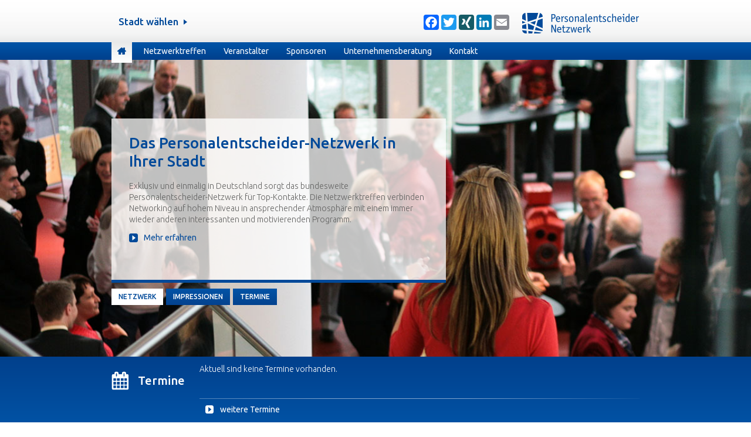

--- FILE ---
content_type: text/html; charset=utf-8
request_url: https://www.personalentscheider.de/
body_size: 3831
content:
<!DOCTYPE html>
<html lang="de">
<head>

  <meta charset="utf-8">
  <title>Startseite - Persolinus</title>
  <base href="https://www.personalentscheider.de/">

  <meta name="robots" content="index,follow">
  <meta name="description" content="">
  <meta name="keywords" content="">
  <meta name="generator" content="Contao Open Source CMS">
  <meta name="viewport" content="width=960">

  <style>#right{width:230px}#container{padding-right:230px}</style>
  <link rel="stylesheet" href="//fonts.googleapis.com/css?family=Ubuntu:300,500,400">
<link rel="stylesheet" href="assets/css/586c16f3457a.css">
  <script src="//ajax.googleapis.com/ajax/libs/jquery/1.10.2/jquery.min.js"></script>
<script>window.jQuery || document.write('<script src="assets/jquery/core/1.10.2/jquery.min.js">\x3C/script>')</script>
  <script src="assets/js/426331998e3f.js"></script>
<script src="system/modules/zixEventRating/assets/star-rating/jquery.rating.pack.js"></script>

<link rel="shortcut icon" href="files/libImages/favicon.ico" type="image/x-icon" />
  
      <link rel="canonical" href="http://personalentscheider.de" />
   
  
  <!--[if lt IE 9]><script src="assets/html5shiv/3.7.0/html5shiv.js"></script><![endif]-->

</head>
<body id="top" class="noScript persolinus mac chrome webkit ch131 home">
<script>(function($) { $('body').removeClass('noScript'); })(jQuery)</script>

  
  <div id="wrapper">

          <header id="header">
        <div class="inside">
          

<div class="social_sharing_buttons">
		<div class="a2a_kit a2a_kit_size_26 a2a_default_style">
			<!-- <a class="a2a_dd" href="https://www.addtoany.com/share"></a> -->
			<a class="a2a_button_facebook"></a>
			<a class="a2a_button_twitter"></a>
			<a class="a2a_button_google_plus"></a>
			<a class="a2a_button_xing"></a>
			<a class="a2a_button_linkedin"></a>
			<a class="a2a_button_email"></a>
		</div>
	</div><div id="logo"><a href="http://personalentscheider.de"><img src="files/libImages/persolinus-logo.png" alt="Persolinus Logo"/></a></div>
<!-- indexer::stop -->
<nav class="mod_navigation block">

  
  <a href="#skipNavigation1" class="invisible">Navigation überspringen</a>

  
<ul class="level_1">
            <li class="active home first"><span class="active home first"><span class="homeIcon"></span></span></li>
                <li class="submenu sibling"><a href="idee-konzept.html" title="Netzwerktreffen" class="submenu sibling">Netzwerktreffen</a>
<ul class="level_2">
            <li class="first"><a href="idee-konzept.html" title="Idee &amp; Konzept" class="first">Idee &amp; Konzept</a></li>
                <li><a href="termine.html" title="Termine">Termine</a></li>
                <li><a href="impressionen.html" title="Impressionen">Impressionen</a></li>
                <li class="last"><a href="teilnahme.html" title="Teilnahme" class="last">Teilnahme</a></li>
      </ul>
</li>
                <li class="submenu sibling"><a href="ueber-uns.html" title="Veranstalter" class="submenu sibling">Veranstalter</a>
<ul class="level_2">
            <li class="first"><a href="ueber-uns.html" title="Über uns" class="first">Über uns</a></li>
                <li class="last"><a href="staedtepartner.html" title="Städtepartner" class="last">Städtepartner</a></li>
      </ul>
</li>
                <li class="submenu sibling"><a href="personalintern.html" title="Sponsoren" class="submenu sibling">Sponsoren</a>
<ul class="level_2">
            <li class="first"><a href="personalintern.html" title="PERSONALintern" class="first">PERSONALintern</a></li>
                <li class="last"><a href="staedtesponsoren.html" title="Städtesponsoren" class="last">Städtesponsoren</a></li>
      </ul>
</li>
                <li class="submenu sibling"><a href="managed-service-provider.html" title="Unternehmensberatung" class="submenu sibling">Unternehmensberatung</a>
<ul class="level_2">
            <li class="first last"><a href="managed-service-provider.html" title="Managed Service Provider" class="first last">Managed Service Provider</a></li>
      </ul>
</li>
                <li class="sibling last"><a href="kontakt.html" title="Kontakt" class="sibling last">Kontakt</a></li>
      </ul>

  <a id="skipNavigation1" class="invisible">&nbsp;</a>

</nav>
<!-- indexer::continue -->

<div id="citySwitch" class="persolinus">
	<div class="inside">

					<div class ="switch">
				<div class="btn"><span>Stadt wählen</span><img src="files/libImages/citySwitch-icon.png" alt="Pfeil Icon"><span class="closeBtn">x</span></div>
				<ul class="cityList">
					<li><a class="linkIcon" href="http://karlsruher-personalentscheider.de">Karlsruhe</a></li>				</ul>
			</div>

			</div>
</div>
        </div>
      </header>
    
    <div class="custom">

<div id="slider">
<div class="inside">

<div class="mod_article first last block" id="banner-slider">

  
  
<div class="ce_text first block" id="sliderPagi">

  
      <ul>
<li>Netzwerk</li>
<li>Impressionen</li>
<li>Termine</li>
</ul>  
  
  
</div>

<div class="ce_caroufredsel_start ce_caroufredsel block">

	
	<div class="caroufredsel_skin" id="caroufredsel_skin_12">

	
		<div class="caroufredsel" id="caroufredsel_12">


<div class="ce_dma_eg_1 sliderElem block" style="background-image:url(files/userImages/banner/banner-home01.jpg); ">
	<div class="textWrapper">
		<div class="sliderText"><h1>Das Personalentscheider-Netzwerk in Ihrer Stadt</h1>
<p>Exklusiv und einmalig in Deutschland sorgt das bundesweite Personalentscheider-Netzwerk für Top-Kontakte. Die Netzwerktreffen verbinden Networking auf hohem Niveau in ansprechender Atmosphäre mit einem immer wieder anderen interessanten und motivierenden Programm.</p>
<p class="linkIcon"><a title="Über uns" href="ueber-uns.html">Mehr erfahren</a></p></div>
	</div>
</div>


<div class="ce_dma_eg_1 sliderElem block" style="background-image:url(files/userImages/banner/banner-home02.jpg); ">
	<div class="textWrapper">
		<div class="sliderText"><h2>Die Personalentscheider-Netzwerktreffen in Bildern - Schauen Sie selbst!</h2>
<p>Erfahren Sie in den Rückblicken, welche Themen und Referenten schon Programm waren und gewinnen Sie in der Bildgalerie einen ersten Eindruck unserer Netzwerkveranstaltungen! &nbsp;</p>
<p class="linkIcon"><a title="Impressionen" href="impressionen.html">Mehr erfahren</a></p></div>
	</div>
</div>


<div class="ce_dma_eg_1 sliderElem block" style="background-image:url(files/userImages/banner/banner-home03.jpg); ">
	<div class="textWrapper">
		<div class="sliderText"><h2>Die Personalentscheider-Netzwerktreffen</h2>
<p>Renommierte Referenten halten mitreißende Vorträge zu aktuellen HR-Themen, eine Plattform für Personalentscheider aus der Region, besondere Locations, die Raum und Atmosphäre für Kommunikation und Ideen schaffen - Das ist es, was unsere Netzwerktreffen ausmacht! Bis zu dreimal im Jahr in Ihrer Stadt! &nbsp;</p>
<p class="linkIcon"><a title="Impressionen" href="impressionen.html">Mehr erfahren</a></p></div>
	</div>
</div>





		</div>

		</div>

	
</div>

  
</div>

</div>
</div>

</div>

    <div id="containerWrapper">
	    <div id="container">
	      <div id="main">
	        <div class="inside">
	          
<div class="mod_article first last block" id="startseite">

  
  
<h2 class="ce_headline termine first">
  Termine</h2>

<!-- indexer::stop -->
<div class="mod_eventlist termine block">

  
  
<div class="empty">Aktuell sind keine Termine vorhanden.</div>

  
</div>
<!-- indexer::continue -->

<hr class="trenner">
<div class="ce_hyperlink termine last block">

  
      <a href="termine.html" class="hyperlink_txt" title="weitere Termine" rel="">
      weitere Termine    </a>
  
</div>

  
</div>
	        </div>
	        	      </div>
	
	      	
	      	    </div>
    </div>

    
          <footer id="footer">
        <div class="inside">
          
<div class="mod_article first last block" id="_footer">

  
  

<div class="left">
</div>
<div class="right">

<h2 class="ce_headline first">
  Städtepartner</h2>

<div class="ce_gallery block">

  
  
  
<ul>
                    <li class="row_0 row_first row_last even col_0 col_first">
          <figure class="image_container" style="margin-right:9px;margin-bottom:10px;">
                          <a href="files/userImages/logos/logo-erstereserve-weiss.png" data-lightbox="lb2421" title="logo-erstereserve-weiss.png"><img src="assets/images/4/logo-erstereserve-weiss-84197a24.png" width="180" height="29" alt="logo-erstereserve-weiss.png"></a>
                                  </figure>
        </li>
                                </ul>

  
</div>

<div class="ce_text last block">

  
      <p>© 2026 erste reserve personalservice GmbH · Alle Rechte vorbehalten<br><a title="Impressum" href="impressum.html">Impressum</a> · <a title="Datenschutz" href="datenschutz.html">Datenschutz</a></p>  
  
  
</div>

</div>
<div class="clear"></div>
  
</div>
        </div>
      </footer>
    
  </div>

  
  
<script>
(function($) {
	var $carouFredSel = $('#caroufredsel_12');
	$(document).ready(function() {
	    $carouFredSel.carouFredSel({
responsive: true, height: "variable", onCreate: function(data) { data.items.addClass("visible"); }, items: { visible: 1 }, scroll: { fx: "crossfade", duration: 900, onBefore: function(data) { data.items.old.removeClass("visible"); }, onAfter: function(data) { data.items.visible.addClass("visible"); } }, auto: { timeoutDuration: 10000 } }, { wrapper: { classname: "caroufredsel_wrapper caroufredsel_wrapper_12" } }		);
	});
})(jQuery);
</script>

<script>var a2a_config = a2a_config || {}; a2a_config.locale = "de";</script>
<script async src="https://static.addtoany.com/menu/page.js"></script>
<script>
(function($) {
	$(document).ready(function() {
		
		// Slider Hoehe beim Laden/Resize anpassen, sodass die Termine immer eingeblendet sind
		$(window).resize(function(){
			adjustSliderHeight();
		});
		adjustSliderHeight();

		// carouFredSel custom Pagination
		var navElems = $('#sliderPagi li');
		$('#slider .caroufredsel').trigger('configuration', {
			pagination: {
				container: '#sliderPagi ul',
				anchorBuilder: function(nr) {
					var str='';
					navElems.each(function (index) {
						if (index == nr-1) {
							str += '<li><span>' + $(this).html() + '</span></li>';				
						}
					});
					return str;
				}
			}
		});

		// Login Panel
		$('#loginPanel').click(function(event) {
			event.preventDefault();
			event.stopPropagation();
			if ($(this).hasClass('open')) {
				$(this).removeClass('open');
			} else {
				$(this).addClass('open');
			}
		});
		$('#loginPanel .loginForm').click(function(event) {
			event.stopPropagation();
		});
		$('body').click(function(event) {
			if ($('#loginPanel').hasClass('open')) {
				event.preventDefault();
				$('#loginPanel.open').removeClass('open');
			}
		});
		
		// Positionierung des citySwitch
		if ($('#citySwitch a img').length > 0) {
			$('#citySwitch .switch').css({ left: $('#citySwitch a img').width() });
		}
		else {
			$('#citySwitch .switch').css({ left: '0' });
		}
		
		// Slideing fuer citySwitcj
		$('#citySwitch .switch .btn').click(function(event) {
			event.stopImmediatePropagation()
			if($(this).parent().hasClass('open')) {
				$(this).siblings('ul').slideUp(300, function() {
					$(this).parent().removeClass('open');
				});
			}
			else {
				$(this).parent().addClass('open').children('ul').slideDown(300);
			}
		});
		
	});

	$(window).load(function() {
		// Positionierung des citySwitch
		if ($('#citySwitch a img').length > 0) {
			$('#citySwitch .switch').css({ left: $('#citySwitch a img').width() });
		}
		else {
			$('#citySwitch .switch').css({ left: '0' });
		}
	});

	// Passt die Hoehe des Sliders innerhalb der enstprechenden min und max Werte an
	function adjustSliderHeight () {
		var minHeight = 430;
		var sliderHeight = $(window).height() - $('#header').height() - $('#container').height();
		if ($(window).height() <= minHeight + $('#header').height()) {
			$('#slider .sliderElem').height(minHeight);
		} else if (sliderHeight <= minHeight) {
			$('#slider .sliderElem').height(sliderHeight + $('#container').height());
		} else {
			$('#slider .sliderElem').height(sliderHeight);
		}
		$('#slider .caroufredsel').trigger('configuration', {
			reInit: true
		});
	}
})(jQuery);
</script>

      <script>
              setTimeout(function(){jQuery.ajax("system/cron/cron.txt",{complete:function(e){var t=e.responseText||0;parseInt(t)<Math.round(+(new Date)/1e3)-86400&&jQuery.ajax("system/cron/cron.php")}})},5e3)
          </script>
  
</body>
</html>

--- FILE ---
content_type: text/css
request_url: https://www.personalentscheider.de/assets/css/586c16f3457a.css
body_size: 7209
content:
/* Contao Open Source CMS, (c) 2005-2015 Leo Feyer, LGPL license */
body,form{margin:0;padding:0}img{border:0}header,footer,nav,section,aside,article,figure,figcaption{display:block}body{font-size:100.01%}select,input,textarea{font-size:99%}#container,.inside{position:relative}#main,#left,#right{float:left;position:relative}#main{width:100%}#left{margin-left:-100%}#right{margin-right:-100%}#footer{clear:both}@media(max-width:767px){#wrapper{margin:0;width:auto}#container{padding-left:0;padding-right:0}#main,#left,#right{float:none;width:auto}#left{right:0;margin-left:0}#right{margin-right:0}}#main .inside{min-height:1px}img{max-width:100%;height:auto}.ie7 img{-ms-interpolation-mode:bicubic}.ie8 img{width:auto}.caption{max-width:100%}.ce_gallery ul{margin:0;padding:0;overflow:hidden;list-style:none}.ce_gallery li{float:left}.ce_gallery li.col_first{clear:left}.block{overflow:hidden}.clear,#clear{height:.1px;font-size:.1px;line-height:.1px;clear:both}.invisible{border:0;clip:rect(0 0 0 0);height:1px;margin:-1px;overflow:hidden;padding:0;position:absolute;width:1px}.custom{display:block}#container:after,.custom:after{content:"";display:table;clear:both}
/* Contao Open Source CMS, (c) 2005-2015 Leo Feyer, LGPL license */
body,div,h1,h2,h3,h4,h5,h6,p,blockquote,pre,code,ol,ul,li,dl,dt,dd,figure,table,th,td,form,fieldset,legend,input,textarea{margin:0;padding:0}table{border-spacing:0;border-collapse:collapse}caption,th,td{text-align:left;text-align:start;vertical-align:top}abbr,acronym{font-variant:normal;border-bottom:1px dotted #666;cursor:help}blockquote,q{quotes:none}fieldset,img{border:0}ul{list-style-type:none}sup{vertical-align:text-top}sub{vertical-align:text-bottom}del{text-decoration:line-through}ins{text-decoration:none}header,footer,nav,section,aside,article,figure,figcaption{display:block}body{font:12px/1 "Lucida Grande","Lucida Sans Unicode",Verdana,sans-serif;color:#000}input,button,textarea,select{font-family:inherit;font-size:99%;font-weight:inherit}pre,code{font-family:Monaco,monospace}h1,h2,h3,h4,h5,h6{font-size:100%;font-weight:normal}h1{font-size:1.8333em}h2{font-size:1.6667em}h3{font-size:1.5em}h4{font-size:1.3333em}table{font-size:inherit}caption,th{font-weight:bold}a{color:#00f}h1,h2,h3,h4,h5,h6{margin-top:1em}h1,h2,h3,h4,h5,h6,p,pre,blockquote,table,ol,ul,form{margin-bottom:12px}
/* Contao Open Source CMS, (c) 2005-2015 Leo Feyer, LGPL license */
legend{width:100%;display:block;font-weight:bold;border:0}input[type="text"],input[type="password"],input[type="date"],input[type="datetime"],input[type="email"],input[type="number"],input[type="search"],input[type="tel"],input[type="time"],input[type="url"],textarea{width:100%;display:inline-block;padding:3px 6px;background:#fff;border:1px solid #ccc;-moz-border-radius:3px;-webkit-border-radius:3px;border-radius:3px;-moz-box-shadow:inset 0 1px 1px #eee;-webkit-box-shadow:inset 0 1px 1px #eee;box-shadow:inset 0 1px 1px #eee;-moz-transition:all .15s linear;-webkit-transition:all .15s linear;-o-transition:all .15s linear;transition:all .15s linear;-moz-box-sizing:border-box;-webkit-box-sizing:border-box;box-sizing:border-box}input[type="text"]:focus,input[type="password"]:focus,input[type="date"]:focus,input[type="datetime"]:focus,input[type="email"]:focus,input[type="number"]:focus,input[type="search"]:focus,input[type="tel"]:focus,input[type="time"]:focus,input[type="url"]:focus,textarea:focus{outline:0;background:#fcfcfc;border-color:#bbb}input[type="file"]{cursor:pointer}select,input[type="file"]{display:block}input[type="file"],input[type="image"],input[type="submit"],input[type="reset"],input[type="button"],input[type="radio"],input[type="checkbox"]{width:auto}textarea,select[multiple],select[size]{height:auto}input[type="radio"],input[type="checkbox"]{margin:0 3px 0 0}input[type="radio"],input[type="checkbox"],label{vertical-align:middle}input[disabled],select[disabled],textarea[disabled],input[readonly],select[readonly],textarea[readonly]{cursor:not-allowed;background:#eee}input[type="radio"][disabled],input[type="checkbox"][disabled],input[type="radio"][readonly],input[type="checkbox"][readonly]{background:transparent}input[type="submit"],.button{display:inline-block;padding:4px 15px 4px 14px;margin-bottom:0;text-align:center;vertical-align:middle;line-height:16px;font-size:11px;color:#000;cursor:pointer;border:1px solid #ccc;-moz-border-radius:3px;-webkit-border-radius:3px;border-radius:3px;background-color:#ececec;background-image:-moz-linear-gradient(top,#fff,#ececec);background-image:-webkit-linear-gradient(top,#fff,#ececec);background-image:-ms-linear-gradient(top,#fff,#ececec);background-image:-o-linear-gradient(top,#fff,#ececec);background-image:linear-gradient(to bottom,#fff,#ececec);background-repeat:repeat-x;-moz-transition:background .15s linear;-webkit-transition:background .15s linear;-o-transition:background .15s linear;transition:background .15s linear}input[type="submit"]:hover,.button:hover{text-decoration:none;background-position:0 -15px !important}input[type="submit"]:active,.button:active{background-color:#e6e6e6;background-position:0 -30px !important}input[type="submit"].blue,.button.blue{background-color:#2f96b4;background-image:-moz-linear-gradient(top,#5bc0de,#2f96b4);background-image:-webkit-linear-gradient(top,#5bc0de,#2f96b4);background-image:-ms-linear-gradient(top,#5bc0de,#2f96b4);background-image:-o-linear-gradient(top,#5bc0de,#2f96b4);background-image:linear-gradient(to bottom,#5bc0de,#2f96b4);border-color:#2f96b4;color:#fff}input[type="submit"].blue:active,.button.blue:active{background-color:#2e95b3}input[type="submit"].green,.button.green{background-color:#51a351;background-image:-moz-linear-gradient(top,#62c462,#51a351);background-image:-webkit-linear-gradient(top,#62c462,#51a351);background-image:-ms-linear-gradient(top,#62c462,#51a351);background-image:-o-linear-gradient(top,#62c462,#51a351);background-image:linear-gradient(to bottom,#62c462,#51a351);border-color:#51a351;color:#fff}input[type="submit"].green:active,.button.green:active{background-color:#4f9f4f}input[type="submit"].orange,.button.orange{background-color:#f89406;background-image:-moz-linear-gradient(top,#fbb450,#f89406);background-image:-webkit-linear-gradient(top,#fbb450,#f89406);background-image:-ms-linear-gradient(top,#fbb450,#f89406);background-image:-o-linear-gradient(top,#fbb450,#f89406);background-image:linear-gradient(to bottom,#fbb450,#f89406);border-color:#f89406;color:#fff}input[type="submit"].orange:active,.button.orange:active{background-color:#f28f04}input[type="submit"].red,.button.red{background-color:#bd362f;background-image:-moz-linear-gradient(top,#ee5f5b,#bd362f);background-image:-webkit-linear-gradient(top,#ee5f5b,#bd362f);background-image:-ms-linear-gradient(top,#ee5f5b,#bd362f);background-image:-o-linear-gradient(top,#ee5f5b,#bd362f);background-image:linear-gradient(to bottom,#ee5f5b,#bd362f);border-color:#bd362f;color:#fff}input[type="submit"].red:active,.button.red:active{background-color:#be322b}
/**
 * Global TinyMCE style sheet
 *
 * Use this style sheet to define CSS classes for the rich text editor. The
 * stlye sheet will be included in the editor and the page layout automatically.
 * Although the stlye sheet is shared by all themes, you can override its
 * formattings in any of your theme style sheets.
 *
 *   files/tinymce.css (this is how it looks like in TinyMCE)
 *   .warning { color:#c55; }
 *
 *   theme_a.css (this is how it looks like in theme A)
 *   .warning { font-weight:bold; }
 *
 *   theme_b.css (this is how it looks like in theme B)
 *   .warning { color:#000; }
 *
 * If you do not want to use a global TinyMCE style sheet at all, simply delete
 * this file (files/tinymce.css).
 */
.blau { color:#004999; }
.hellblau { color:#80a4cc; }
.grau { color:#636362 ; }
.hellgrau { color: #999999; }
.linkIcon {}
/* jQuery.Rating Plugin CSS - http://www.fyneworks.com/jquery/star-rating/ */
div.rating-cancel,div.star-rating{float:left;width:17px;height:15px;text-indent:-999em;cursor:pointer;display:block;background:transparent;overflow:hidden}
div.rating-cancel,div.rating-cancel a{background:url("../../system/modules/zixEventRating/assets/star-rating/delete.gif") no-repeat 0 -16px}
div.star-rating,div.star-rating a{background:url("../../system/modules/zixEventRating/assets/star-rating/star.gif") no-repeat 0 0px}
div.rating-cancel a,div.star-rating a{display:block;width:16px;height:100%;background-position:0 0px;border:0}
div.star-rating-on a{background-position:0 -16px!important}
div.star-rating-hover a{background-position:0 -32px}
/* Read Only CSS */
div.star-rating-readonly a{cursor:default !important}
/* Partial Star CSS */
div.star-rating{background:transparent!important;overflow:hidden!important}
/* END jQuery.Rating Plugin CSS */
/* dk_caroufredsel global styles */
.caroufredsel_skin .image_container img, .caroufredsel_thumbnails_skin .image_container img {
	vertical-align: bottom;
}
.caroufredsel > div, .caroufredsel > section, .caroufredsel_thumbnails > div {
	float: left;
}
.caroufredsel .clearfix {
	float: none;
	clear: both;
}
.caroufredsel_thumbnails_skin {
	position: relative;
}
/* ##### LAYOUT CSS ##### */

body {
	overflow-y: scroll;
}

#wrapper {
	min-width: 960px;
}

#header {
	background: url("../../files/libImages/headerTexture.png") repeat-x left center;
}

#header > .inside {
	width: 900px;
	margin: 0 auto;
	padding: 0 30px;
	height: 102px;
}

#logo {
	width: 201px;
	height: 60px;
	position: absolute;
	right: 30px;
	bottom: 30px;
}

#logo img {
	display: block;
}

#header .mod_navigation {
	position: absolute;
	top: 72px;
	height: 30px;
}

#banner {
	height: 341px;
	overflow: hidden;
	border-bottom: 5px solid #004999;
}

#banner .bannerImg {
	width: 100%;
	min-width: 960px;
	height: 341px;
	background-size: cover;
	background-position: center center;
}
#banner .bannerImg.topCenter {
	background-position: top center;	
}

#banner .bannerImg.top {
	background-position: center -150px;
}

#banner .bannerImg.top0 {
	background-position: center top;
}

#banner .bannerImg.top50 {
	background-position: center -50px;
}

#banner .bannerImg.top100 {
	background-position: center -100px;
}

.augsburg #banner { border-bottom: 5px solid #e3000f; }
.duesseldorf #banner { border-bottom: 5px solid #0a4295; }
.karlsruhe #banner { border-bottom: 5px solid #f7a400; }
.koeln #banner { border-bottom: 5px solid #ffd511; }
.mainz #banner { border-bottom: 5px solid #ff270a; }
.muenchen #banner { border-bottom: 5px solid #e3000f; }
.nuernberg #banner { border-bottom: 5px solid #004487; }


#containerWrapper {
	background: #ffffff;
	background: linear-gradient(to top, #e7e6e6 0%, #ffffff 175px);
}

#container {
	width: 900px;
	margin: 0 auto;
	padding: 0 30px 30px;
}

#main {
	width: 650px;
}

#main .inside {
	margin-right: 50px;
}

#footer {
	background-color: #00316c;
	overflow: hidden;
	padding: 30px 0;
}

#footer > .inside {
	width: 900px;
	margin: 0 auto;
	padding: 0 30px;
}




/* Stadtauswahl - citySwitch */
#citySwitch {
	width: 400px;
	height: calc(102px - 30px);
}

#citySwitch .inside {
    display: flex;
	justify-content: flex-start;
	align-items: center;
	height: 100%;
}

#citySwitch .trenner {
    width: 1px;
    height: 20px;
    background-color: #004999;
    display: inline-block;
	margin-left: 5px;
}

#citySwitch .switch {
	width: 180px;
	background-color: transparent;
	z-index: 2;
	transition: background-color 0.3s, box-shadow 0.3s; 
}

#citySwitch .switch .btn {
	font-size: 17px;
	font-weight: 500;
	color: #004999;
	padding: 6px 12px;
	cursor: pointer;
}

#citySwitch .switch .closeBtn { 
	float: right;
	font-weight: 400;
	color: #999;
	padding: 0 3px;
	cursor: pointer;
	opacity: 0;
	margin-top: -3px;
	transition: opacity 0.3s;
}

#citySwitch .switch.open .closeBtn {
	opacity: 1;
}

#citySwitch .switch img {
	margin-left: 9px;
	transform: rotate(0deg);
	transition: transform 0.15s;
}

#citySwitch .cityList {
	display: none;
	width: 180px;
	margin: 0;
	padding: 6px 0 12px;
	background-color: #FFFFFF;
	list-style-type: none;
}

#citySwitch .cityList li {
	margin: 3px 12px;
	padding: 0;
}

#citySwitch .switch:hover,
#citySwitch .switch.open {
	background-color: #FFFFFF;
	box-shadow: 0 0 4px 0 #666;
}

#citySwitch .switch.open img {
	transform: rotate(90deg);
}

.persolinus #citySwitch .switch {
	left: 0;
}

.noScript #citySwitch .switch {
	left: 150px;
}

.noScript #citySwitch .switch:hover .cityList {
	display: block;
}

/* Stadtauswahl - citySwitch (end) */
/* ##### LAYOUT HOME CSS ##### */

#slider {
	overflow: hidden;
}

#slider .sliderElem {
	background-size: cover;
	background-position: center top;
	width: 100%;
}

#slider .textWrapper {
	width: 900px;
	margin: 0 auto;
	padding: 0 30px;
}

#slider .sliderText {
	width: 510px;
	height: 275px;
	margin-top: 100px;
	padding: 0 30px;
	overflow: hidden;
	background-color: rgb(255,255,255);
	background-color: rgba(255,255,255,0.75);
	border-bottom: 5px solid #004999;
}

.augsburg #slider .sliderText { border-bottom: 5px solid #e3000f; }
.duesseldorf #slider .sliderText { border-bottom: 5px solid #0a4295; }
.karlsruhe #slider .sliderText { border-bottom: 5px solid #f7a400; }
.koeln #slider .sliderText { border-bottom: 5px solid #ffd511; }
.mainz #slider .sliderText { border-bottom: 5px solid #ff270a; }
.muenchen #slider .sliderText { border-bottom: 5px solid #e3000f; }
.nuernberg #slider .sliderText { border-bottom: 5px solid #004487; }

#slider .sliderText h1,
#slider .sliderText h2 {
	font-size: 26px;
	line-height: 120%;
	font-weight: 500;
	color: #004999;
	border-bottom: none;
}

#sliderPagi {
	width: 900px;
	margin: 0 auto;
	padding: 0 30px;
}

#sliderPagi ul {
	position: absolute;
	top: 390px;
	z-index: 2;
	margin: 0;
	padding: 0;
	list-style-type: none;
}

#sliderPagi li {
	float: left;
	margin-right: 5px;
	background: #0354a6;
	background: linear-gradient(to bottom, #0354a6 0%, #03428e 100%);
}

#sliderPagi span {
	display: block;
	padding: 0.5em 1em;
	font-size: 12px;
	font-weight: 500;
	color: #FFFFFF;
	text-transform: uppercase;
	background: transparent;
	cursor: pointer;
	transition: color 0.3s, background-color 0.3s;
}

#sliderPagi span:hover,
#sliderPagi .selected span {
	background: #FFFFFF;
	color: #004999;
}

.home #containerWrapper {
	color: #FFFFFF;
	background: #004999;
	background: linear-gradient(to bottom, #01408c 0%, #0152A4 100%);
}

.home #container {
	padding: 0 30px;
}

.home #main {
	width: 100%;
}

.home #main .inside {
	margin: 0;
}

/* noScript Fallback */
.noScript #slider {
	height: 610px;
        overflow: hidden;
}
.noScript #slider .sliderElem {
	height: 610px;
}

.noScript #sliderPagi {
	display: none;
}
/* noScript Fallback Ende */
/* ##### NAVIGATION CSS ##### */

#header .mod_navigation {
	overflow: visible;
	z-index: 2;
}

#header .mod_navigation ul {
	padding-left: 0;
	list-style-type: none;
}

#header .mod_navigation a,
#header .mod_navigation span {
	color: #FFFFFF;
	line-height: 30px;
	height: 35px;
	font-weight: 400;
	padding: 0 10px;
	display: block;
	transition: color 0.3s, background-color 0.3s;
	cursor: pointer;
}

#header .mod_navigation a:hover {
	text-decoration: none;
}

#header .mod_navigation a.home,
#header .mod_navigation span.home {
	padding: 0;
}

#header .mod_navigation .home .homeIcon  {
	width: 15px;
	height: 35px;
	background: url("../../files/libImages/homeIcon.png") no-repeat 10px 9px;
}

#header .mod_navigation a.home:hover .homeIcon,
#header .mod_navigation span.home .homeIcon {
	width: 15px;
	height: 35px;
	background: url("../../files/libImages/homeIcon-mo.png") no-repeat 10px 9px;
}

#header .mod_navigation .level_1 > li {
	float: left;
	margin: 0 5px;
	position: relative;
}

#header .mod_navigation .level_1 > li.first {
	margin-left: 0;
}

#header .mod_navigation .level_1 > li.last {
	margin-right: 0;
}

#header .mod_navigation .level_1 > li:hover > a,
#header .mod_navigation .level_1 > li > .active,
#header .mod_navigation .level_1 > li > .trail {
	color: #004999;
	background: #FFFFFF;
	background: linear-gradient(to bottom, #e9e9e9 0%, #FFFFFF 100%) #FFFFFF;
}

#header .mod_navigation .level_2 {
	opacity: 0;
	max-height: 0;
	position: absolute;
	top: 35px;
	min-width: 150px;
	background-color: #FFFFFF;
	white-space: nowrap;
	overflow: hidden;
	transition: opacity 0.3s, max-height 0.3s;
}

#header .mod_navigation li:hover > .level_2 {
	opacity: 1;
	max-height: 500px;
}

#header .mod_navigation .level_2 > li {
	border-top: 1px solid #e6e6e6;
	margin-left: 10px;
	margin-right: 10px;
}

#header .mod_navigation .level_2 > li.first {
	border-top: none;
	padding-top: 5px;
}

#header .mod_navigation .level_2 > li.last {
	padding-bottom: 5px;
}

#header .mod_navigation .level_2 > li > a {
	height: 30px;
	font-size: 12px;
	font-weight: 300;
	color: #636362;
	padding: 0;
}

#header .mod_navigation .level_2 > li > a:hover,
#header .mod_navigation .level_2 > li > span.active {
	height: 30px;
	font-size: 12px;
	font-weight: 300;
	color: #004999;
	padding: 0;
}
/* ##### CONTENT CSS ##### */

/* Allgemein */
.hideDesktop {
	display: none !important;
	visibility: hidden !important;
}

.alignCenter,
.alignCenter td{
	text-align:center;
}

body {
	font-family: Ubuntu;
	font-weight: 300;
	line-height: 140%;
	font-size: 14px;
	color: #636362;
}

a {
	color: #004999;
	font-weight: 400;
	line-height: 140%;
	text-decoration: none;
	transition: color 0.3s;
}

div, p, span {
	line-height: 140%;
}

a:hover {
	color: #00316c;
}

.linkIcon a,
a.linkIcon {
	background: url("../../files/libImages/linkIcon.png") no-repeat left center;
	padding-left: 25px;
}

.linkIcon a:hover,
a.linkIcon:hover {
	background: url("../../files/libImages/linkIcon-mo.png") no-repeat left center;
}

a:focus,
input:focus,
button:focus {
  outline: none;
}

strong {
	font-weight: 500;
}

h1 {
	font-weight: 500;
	font-size: 32px;
	line-height: 140%;
	color: #004999;
	margin-bottom: 0.5em;
	padding-bottom: 5px;
	border-bottom: 1px solid #004999; 
}

h2 {
	font-weight: 500;
	font-size: 20px;
	line-height: 140%;
	color: #004999;
	margin-bottom: 14px;
}

h3 {
	font-weight: 500;
	font-size: 14px;
	line-height: 140%;
	color: #636362;
	margin-bottom: 0;
}

ul {
	list-style-type: square;
	padding-left: 1em;
}

td {
	padding-right: 7px;
}

hr {
	clear: both;
	border: none;
	height: 1px;
	margin: 14px 0;
	background: linear-gradient(to right, #4e81b8 0%,#80a4cc 30%,#80a4cc 60%,rgba(128,164,204,0.1) 100%);
}

.mime_icon {
	vertical-align: top;
}

.error {
	color: #FF0000 !important;
}

.fileInfo {
	color: #666666;
	font-size: 9px;
}

.hellgrau {
	font-size: 21px;
	font-style: italic;
}
/* Allgemein Ende */

/* Formulare */
.ce_form {
	overflow: visible;
}

.fields > div,
.fields > fieldset > div {
	margin-bottom: 20px;
}

label,
legend {
	display: inline-block;
	width: 120px;
	padding-right: 10px;
	font-weight: 400;
	color: #004999;
	vertical-align: middle;
}

select {
	display: inline-block;
	width: 324px;
	padding: 3px 0;
	border-radius: 0;
	border: 1px solid #CCCCCC;
}

option {
	margin: 3px 0; 
}

fieldset {
	border-bottom: 1px solid #CCCCCC;
	padding-bottom: 15px;
	margin-bottom: 30px;
	width: 458px;
}

fieldset.radio_container,
fieldset.checkbox_container {
	border: none;
	padding-bottom: 0;
	margin-bottom: 20px;
	width: auto;
}

fieldset > legend {
	display: block;
	width: 100%;
	font-weight: 500;
	font-size: 20px;
	line-height: 140%;
	color: #004999;
	margin-top: 20px;
	color: #CCCCCC;
}

fieldset.radio_container > legend,
fieldset.checkbox_container > legend {
	float: left;
	padding-right: 13px;
	display: inline-block;
	width: 120px;
	font-size: 14px;
	font-weight: 400;
	color: #004999;
	margin: 0;
}

.radio_container,
.checkbox_container {
	margin-top: 20px;
	margin-bottom: 20px;
}

.radio_container label,
.checkbox_container label {
	display: inline;
    color: #636362;
    width: auto;
}

.checkbox_container > span {
	display: block;
	width: 324px;
	padding: 0;
	color: #636362;
	margin-left: 133px;
	margin-bottom: 5px;
}

.select_container label {

}

.textarea_container label {
	vertical-align: top;
}

input[type="text"],
input[type="password"],
input[type="date"],
input[type="datetime"],
input[type="email"],
input[type="number"],
input[type="search"],
input[type="tel"],
input[type="time"],
input[type="url"],
textarea {
	display: inline-block;
	width: 324px;
	border-radius: 0;
	vertical-align: middle;
	color: #636362;
	background-color: #FFFFFF;
}

input[type="radio"],
input[type="checkbox"] {
	height: 16px;
	width: 16px;
}

.captcha label,
.lost_password label {
	padding-right: 13px;
}

.captcha .captcha_textbox,
.lost_password .captcha_textbox {
	margin-bottom: 7px; 
}

.captcha input,
.lost_password input {
	margin-left: 133px;
}

input[type="submit"] {
	margin-left: 133px;
	margin-top: 5px;
}

input[type="submit"],
.button {
	background: #004999;
	border: none;
	border-radius: 0;
	font-size: 14px;
	font-weight: 400;
	color: #FFFFFF;
	padding-left: 30px;
	padding-right: 30px;
}

input[type="submit"]:hover,
.button:hover {
	background-color: #00316C;
	color: #FFFFFF;
}

input.zip {
	width: 74px;
	margin-right: 7px;
}

input.city {
	width: 240px;
}

form p.error {
	width: 324px;
	font-size: 11px;
	margin: 0;
}

.error legend {
	color: #FF0000;
}

.widget p.error {
	display: inline;
}

p.error + input,
p.error + select,
p.error + textarea {
	margin-left: 133px;
}

.checkbox_container p.error {
	margin-left: 133px;
}

.radio_container p.error + input + span {
	margin-left: 133px;
}
/* Formulare Ende */

/* Rechte Spalte */
#right h2 {
    font-size: 32px;
    margin-bottom: 0.5em;
    padding-bottom: 5px;
    border-bottom: 1px solid #004999;
}
/* Rechte Spalte (Ende) */

/* Footer */
#footer {
	color: #FFFFFF;
	font-size: 12px;
}

#footer h2 {
	color: #FFFFFF;
	font-size: 16px;
	font-weight: 500;
	margin: 0 0 1em;
}

#footer a {
	color: #FFFFFF;
}

#footer .left {
	float: left;
	width: 314px;
	padding-right: 10px;
	border-right: 1px solid #FFFFFF;
}
#footer .right {
	float: right;
	width: 550px;
	margin-left: 25px;
}
/* Footer Ende */

/* Termine Startseite */
.home #main h2.termine {
	line-height: 32px;
	color: #FFFFFF;
	float: left;
	width: 105px;
	margin-top: 25px;
	padding-left: 45px;
	background: url("../../files/libImages/kalenderIcon.png") no-repeat left center;
}

.home #main .mod_eventlist.termine {
	margin-left: 150px;
	margin-top: 12px;
}

.home #main .termine .event {
	margin: 0 0 3px;
	padding: 0;
	border: none;
}

.home #main .termine .event .date {
	font-size: 12px;
	font-weight: 400;
	color: #80a4cc;
	padding: 0 10px;
}

.home #main .termine .event a {
	font-size: 12px;
	color: #FFFFFF;
	font-weight: 300;
	margin-left: 5px;
}

.home #main .ce_hyperlink.termine {
	margin-left: 150px;
	margin-bottom: 12px;
	padding-left: 10px;
}

.home #main .ce_hyperlink.termine a {
	color: #FFFFFF;
	padding-left: 25px;
	background: url("../../files/libImages/linkIconWhite.png") no-repeat left center;
}

.home #main .termine .event a:hover,
.home #main .ce_hyperlink.termine a:hover {
	color: #80a4cc;
}

.home hr {
	margin-left: 150px;
	margin-top: 6px;
	margin-bottom: 9px;
}
/* Termine Startseite Ende */

/* Termine Teaser */
#right h2.termine {
	font-size: 32px;
	padding-left: 45px;
	margin-bottom: 0.5em;
	padding-bottom: 5px;
	border-bottom: 1px solid #004999;
	background: url("../../files/libImages/kalenderIconBlau.png") no-repeat left 2px;
}

#right .event {
	margin-bottom: 15px;
}

#right .event .date {
	display: block;
	font-weight: 500;
	color: #004999;
	padding-bottom: 2px;
}

#right .event a {
	font-weight: 300;
	color: #636362;
}

#right .event a:hover {
	color: #004999;
}
/* Termine Teaser Ende*/

/* Termine Uebersicht */
#main .event {
	margin-bottom: 20px;
	border-top: 1px solid #CCC;
	padding-top: 20px;
}

#main .event:first-child {
	border-top: none;
}

#main .event .eventWrapper {
	margin-left: 180px;
}

#main .event h2 {
	font-size: 14px;
	font-weight: 300;
	margin: 3px 0 7px;
}

#main .event .teaser {
	font-size: 20px;
	line-height: 140%;
	font-weight: 400;
	margin-bottom: -5px;
}
/* Termine Uebersicht Ende*/

/* Termine Details */
.mod_eventreader .event {
	margin-top: 20px;
}

.mod_eventreader .event h1 {
	font-size: 14px;
	margin: 15px 0px 7px;
}

.mod_eventreader .event .teaser {
	font-size: 20px;
	font-weight: 400;
	line-height: 140%;
	margin-bottom: -5px;
}

.mod_eventreader .event .ical {
	margin-top: 20px;
}

.mod_eventreader .event .ical a {
	margin-left: 5px;
}

/* Termine Details Ende */

/* Einladung */
#main .layout_einladung {
	padding: 10px 20px;
	margin-bottom: 15px;
	border: 1px solid #CCCCCC;
}

#main .mod_eventreader .wrongUser {
	font-size: 12px;
	margin-top: 20px;
}

#main .mod_personalData #ctrl_tour {
	display: none; /* Checkbox fuer Fuehrung standard ausgeblendet */
}

/* Einladung Ende */

/* Login Elemente */
#loginPanel,
#logoutBtn {
	position: absolute;
	top: 0;
	right: 30px;
	width: 80px;
}

#loginPanel > .inside > a,
#logoutBtn a {
	display: block;
	padding: 10px 20px;
	font-size: 12px;
	font-weight: 400;
	color: #FFFFFF;
	background-color: #00316c;
	cursor: pointer;
	text-align: center;
}

#loginPanel .loginForm {
	position: absolute;
	background-color: #FFFFFF;
	z-index: 3;
	right: 80px;
	top: 0px;
	width: 0px;
	z-index: 3;
	overflow: hidden;
	box-shadow: 0px 0px 5px 0px #333;
	transition: width 0.3s;
}

#loginPanel.open .loginForm {
	width: 350px;
}

#loginPanel .loginForm .mod_login {
	width: 320px;
	padding: 15px 15px 24px;
}

#loginPanel .loginForm .username,
#loginPanel .loginForm .password {
	float: left;
	width: 143px;
	margin-right: 5px;
}

#loginPanel .loginForm label {
	font-size: 12px;
}

#loginPanel .loginForm .username input,
#loginPanel .loginForm .password input {
	border: 1px solid #ababab;
	border-radius: 0;
	height: 22px;
	width: 100%;
}

#loginPanel .loginForm .submit_container {
	margin-top: 19px;
	float: left;
}

#loginPanel .loginForm .checkbox_container {
	float: left;
	margin: 0;
}

#loginPanel .loginForm .newPassword {
	float: right;
	margin-top: -10px;
	font-size: 12px;
	margin-right: 5px;
}

.autologin {
	margin-left: 133px;
}
/* Login Elemente Ende */

/* Pagination */
.pagination ul {
	list-style-type: none;
	padding-left: 0px;
}

.pagination li {
	float: left;
	margin-right: 7px;
}

.pagination > p {
	float: right;
}
/* Pagination Ende */

/* Colorbox */
.invitation #cboxLoadedContent {
	max-width: 600px;
}

.invitation #cboxLoadedContent .inside {
	padding: 10px 30px;
}

.video #cboxLoadedContent {
}

.invitation #cboxLoadedContent .ce_hyperlink.linkIcon {
	display: none;
}

/* Colorbox (end) */

/* PEN-Ablauf Tabelle */
#main .pen-ablauf {
	background: url("../../files/libImages/pfeil-zeitleiste.png") no-repeat right 32px;
	width: 100%;
}

#main .pen-ablauf td {
	padding: 5px 10px;
	font-size: 11px;
	line-height: 120%;
	font-weight: 400;
	color: #004999;
	vertical-align: top;
	border-top: 2px solid #004999;
	text-align: center;
}

#main .pen-ablauf tr:first-child td {
	border-top: none;
	vertical-align: bottom;
}
/* PEN-Ablauf Tabelle (Ende) */

/* boxBlau */
.boxBlau h1, .boxBlau h2, .boxBlau h3 {
	color: #FFFFFF;
}

.boxBlau {
	padding: 0 20px 10px;
	color: #FFFFFF;
	background-color: #004999;
	border: 7px double #fff;
}
/* boxBlau (Ende) */

/* Sponsoren */

.msWhitepaper.bg_orange {
	background:#FF5D02;
	padding:20px;
	color:#FFF;
}

.msWhitepaper .ce_download img,
.msWhitepaper .ce_download .size{
	display:none;
}

.msWhitepaper a {
	display: block;
	color: #FFF;
	font-weight: 300;
	background-color: #44ad44;
	padding:20px;
}

.msWhitepaper.bg_orange a {
	display: block;
	font-weight: 300;
	background-color: #FF5D02;
	padding:0;
}

.msWhitepaper p {
	margin: 0;
}

.msWhitepaper .title {
	text-transform: uppercase;
	font-size: 16px;
}

.msWhitepaper .desc {
	margin: 15px 0;
	font-size: 21px;
}

.rueckruf a {
	display: block;
	color: #FFFFFF;
	font-size: 16px;
	background-color: #4996DC;
	margin: 0;
	padding: 20px;
}

.sponsor, .citySponsor {
	width: 50%;
	float: left;
	box-sizing: border-box;
	padding-right: 20px;
	margin: 15px 0;
}
/* Sponsoren (Ende) */

/* Bildergalerie / ce_gallery */
#main .ce_gallery h2 {
	border-bottom: 1px solid rgb(0, 73, 153);
	padding-bottom: 5px;
	margin-bottom: 12px;
	margin-right: 10px;
}

#main .ce_gallery img {
	opacity: 0.6;
	transition: opacity 0.3s;
}

.firefox #main .ce_gallery img {
	border-bottom: 1px solid transparent;
}

#main .ce_gallery img:hover {
	opacity: 1;
}
/* Bildergalerie / ce_gallery */

/* youtube embed */
.ce_youtube_embed.cbox {
	width: 600px;
}

.ce_youtube_embed .videoTitle {
	font-weight: 500;
	font-size: 20px;
	line-height: 140%;
	color: #004999;
	margin-top: 1em;
	margin-bottom: 0.5em;
}

.ce_youtube_embed .videoContainer {
    position: relative;
    padding-bottom: 56.25%;
    padding-top: 30px; height: 0; overflow: hidden;
}
 
.ce_youtube_embed .videoContainer iframe,
.ce_youtube_embed .videoContainer object,
.ce_youtube_embed .videoContainer embed {
    position: absolute;
    top: 0;
    left: 0;
    width: 100%;
    height: 100%;
}
/* youtube embed (end) */

/* Colorbox youtube embed link */
.ce_cbox_youtube_embed_link {
	margin: 28px 0;
}

.ce_cbox_youtube_embed_link .linkWrapper {
	position: relative;
	opacity: 0.6;
	transition: opacity 0.3s;
}

.ce_cbox_youtube_embed_link .linkWrapper:hover {
	opacity: 1;
}

.ce_cbox_youtube_embed_link .playBtn {
	display: block;
	position: absolute;
	top: 0;
	left: 0;
	width: 100%;
	height: 100%;
	background: url("../../files/libImages/btn-play.png") no-repeat center center;
}

.ce_cbox_youtube_embed_link .videoTitle {
	font-size: 13px;
	font-weight: 500;
	color: #004999;
}
/* Colorbox youtube embed link (end) */

/* Teaser Headline */
#right .teaserHl {
	position: relative;
	margin-top: 14px;
	height: 51px;
	margin-bottom: 16px;
}

#right .teaserHl h1,
#right .teaserHl h2,
#right .teaserHl h3 {
	font-size: 18px;
	position: absolute;
	bottom: 0px;
	width: 100%;
	margin: 0px;
}

#right > .inside > div:first-child .teaserHl {
	margin-top: 32px;
}
/* Teaser Headline (end) */

/* Google Map */
.dlh_googlemap {
  width: 100%;
  height: 400px;
}
/* Google Map (end) */

/* Social Sharing Buttons */
.home #header .social_sharing_buttons{
	width: auto;
    margin: 0;
    padding: 0;
    position: absolute;
    right: 250px;
    top: 25px;
}

.social_sharing_buttons{
	width: 900px;
    margin: 0 auto;
    padding: 15px 30px 0;
}
/* Social Sharing Buttons end*/


/* numberCounter staedtepartner site */
#counterTable {
	width: 100%;
	margin-bottom: 0;
}

#counterTable td {
	width: 33%;
}

#counterTable p {
	line-height: 55%;
	padding: 25px 40px;
	font-size: 40px;
	font-weight: 400;
	color: #fff;
	background-color: #004999;
}

#counterTable span {
	line-height: 50%;
}

#counterTable .normal {
	font-size: 12px;
	font-weight: 100;
	color: #c5c5c5;
}

.counterTableHint {
	font-size: 10px;
	color: #999999;
}

#banner .bannerImg.top.center {
	background-position: center bottom;
}


/* Stoerer */
.banner-pause-desktop-home-container {
	position: absolute;
	z-index: 900;
	width: 100%;
	overflow: visible;
}
.banner-pause-desktop-home {
	width:900px;
	margin:0 auto;
	overflow: visible;
}
.banner-pause-desktop-home {
	position:relative;
}
.banner-pause-desktop-home img {
	width: 160px;
	position: absolute;
	left: 530px;
	top: 10px;
	}

.banner-pause-desktop-rechts img {
	width: 160px;
	display:block;
	margin:2.5rem 0 0rem 1rem;
}
/*
 * No-responsive CSS fuer Contao 3
 *
 * Fabian Perrey
 * f.perrey@ixtensa.de
 * Ixtensa GmbH
 * www.ixtensa.de
 *
 * Beschreibung:
 * Revertiert die CSS Formatierung des media-queries fuer das
 * responsive Verhalten von Contao 3
 */


@media(max-width:767px){
     /* Groessen der verwendeten Containerbereiche eintragen (siehe Seitenlayout) */
     #right {
          width:230px !important;
     }


     /* Essentielle Revertierungen des Holy Grail */
     #main,#left,#right {
          float:left !important;
     }
     #left {
          right:auto !important;
          margin-left:-100% !important;
     }
     #right {
          margin-right:-100% !important;
     }
}
